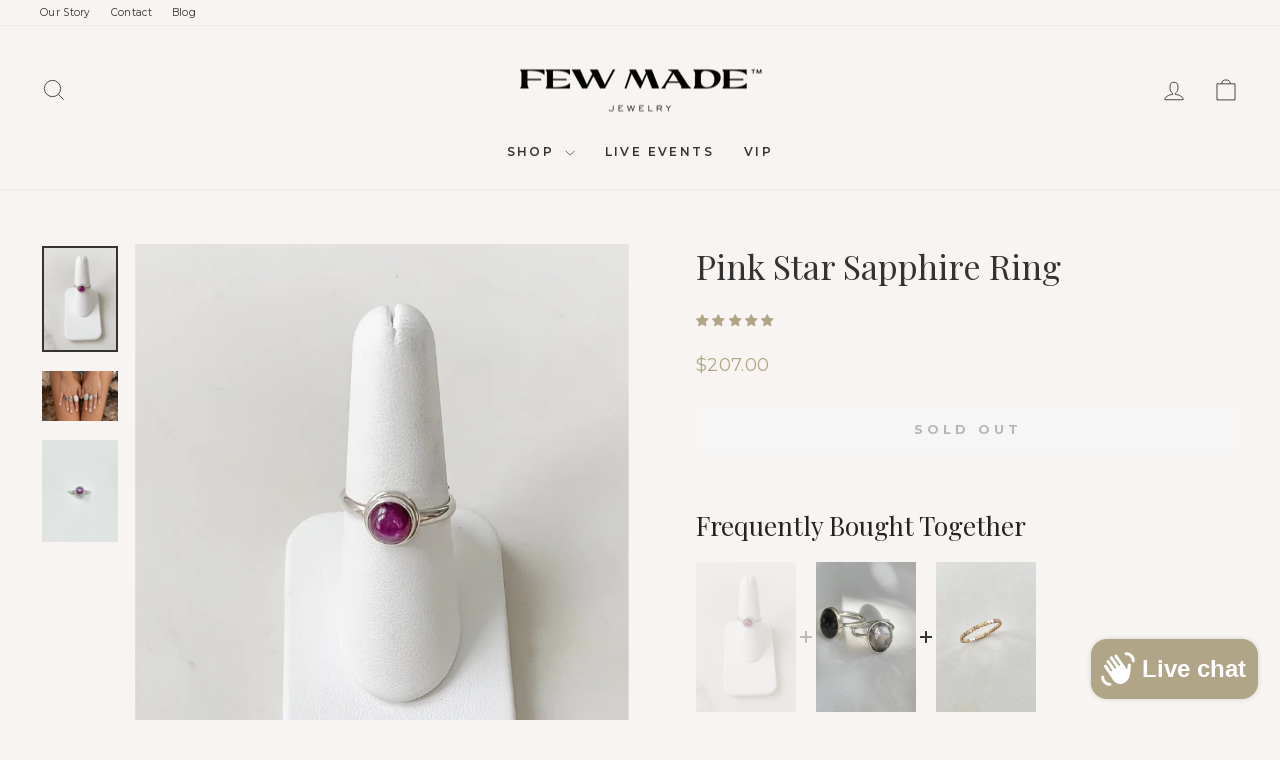

--- FILE ---
content_type: text/css;charset=UTF-8
request_url: https://cached.rebuyengine.com/api/v1/widgets/styles?id=236875&format=css&cache_key=1763096058
body_size: -441
content:
.powered-by-rebuy{display:none}#rebuy-widget-236875 img{width:150px!important;height:150px!important;object-fit:cover!important;border-radius:0px!important}#rebuy-widget-236875 .rebuy-bundle__images,#rebuy-widget-236875 .rebuy-bundle__images-container,#rebuy-widget-236875 .rebuy-bundle-images{justify-content:flex-start!important;text-align:left!important;margin-left:0!important;margin-right:auto!important}#rebuy-widget-236875{text-align:left}#rebuy-widget-236875 .rebuy-bundle__total-price{display:flex!important;align-items:baseline!important;gap:10px!important}#rebuy-widget-236875 .rebuy-bundle__total-price .rebuy-money{margin-left:0!important;margin-bottom:0!important}#rebuy-widget-236875{text-align:left!important}#rebuy-widget-236875 .rebuy-bundle__total-price,#rebuy-widget-236875 .rebuy-addon__subtotal{display:flex!important;align-items:baseline!important;gap:15px!important}#rebuy-widget-236875 .rebuy-bundle__total-price .rebuy-money,#rebuy-widget-236875 .rebuy-addon__subtotal-value .rebuy-money{margin:0!important}#rebuy-widget-236875 .rebuy-checkbox:checked{color:#c5b99c!important;background:#ffffff!important;border-color:#ffffff!important}.rebuy-checkbox{appearance:none!important;-webkit-appearance:none!important;padding:0 0 0 15px!important;margin-right:10px!important}.rebuy-checkbox:checked:before{appearance:none!important;-webkit-appearance:none!important;display:inherit!important}#rebuy-widget-236875 .rebuy-product-label{display:flex!important;align-items:baseline!important;gap:10px!important}

--- FILE ---
content_type: text/css;charset=UTF-8
request_url: https://cached.rebuyengine.com/api/v1/widgets/styles?id=236873&format=css&cache_key=1763096058
body_size: -649
content:
.powered-by-rebuy{display:none}#rebuy-widget-236873 img{width:200px!important;height:200px!important;object-fit:cover!important;border-radius:0px!important}#rebuy-widget-236873 .rebuy-button{width:200px!important;margin:0 auto!important}#rebuy-widget-236873 .rebuy-product{margin-right:0px!important;margin-left:0px!important}#rebuy-widget-236873 .rebuy-carousel__arrow{color:#c5b99c!important;background:transparent!important;border:none!important}#rebuy-widget-236873 .rebuy-carousel__indicator{background:#c5b99c!important}

--- FILE ---
content_type: text/javascript; charset=utf-8
request_url: https://www.fewmadejewelry.com/en-ca/products/beaded-ring.js
body_size: 1069
content:
{"id":6565416009801,"title":"Beaded Ring","handle":"beaded-ring","description":"\u003cdiv\u003eBeaded Ring in 14kt gold filled.  Wear alone as an elegant ring or easy to wear stacked with  another ring.\u003c\/div\u003e\n\u003cdiv\u003e\u003c\/div\u003e\n\u003cdiv\u003eShown with additional pieces for styling inspiration but not included.\u003c\/div\u003e\n\u003cdiv\u003e\u003cbr\u003e\u003c\/div\u003e\n\u003cdiv\u003eIf you have any questions regarding your size we are available to help.  \u003c\/div\u003e\n\u003cul\u003e\n\u003cli\u003eAvailable in most sizes.  Additional sizes available please message\u003c\/li\u003e\n\u003cli\u003eThe ring is 1.9mm in diameter\u003c\/li\u003e\n\u003c\/ul\u003e","published_at":"2024-02-13T11:14:22-05:00","created_at":"2021-04-13T12:52:02-04:00","vendor":"Few Made Jewelry","type":"Rings","tags":["all sizes","artisan","custom","customize","elegant","gold filled","handcrafted","rings","size 6.5","size 7","Wholesale"],"price":6500,"price_min":6500,"price_max":6500,"available":true,"price_varies":false,"compare_at_price":null,"compare_at_price_min":0,"compare_at_price_max":0,"compare_at_price_varies":false,"variants":[{"id":39296626950217,"title":"6","option1":"6","option2":null,"option3":null,"sku":"","requires_shipping":true,"taxable":true,"featured_image":null,"available":true,"name":"Beaded Ring - 6","public_title":"6","options":["6"],"price":6500,"weight":28,"compare_at_price":null,"inventory_quantity":1,"inventory_management":"shopify","inventory_policy":"deny","barcode":"","requires_selling_plan":false,"selling_plan_allocations":[]},{"id":39296627048521,"title":"7","option1":"7","option2":null,"option3":null,"sku":"","requires_shipping":true,"taxable":true,"featured_image":null,"available":true,"name":"Beaded Ring - 7","public_title":"7","options":["7"],"price":6500,"weight":28,"compare_at_price":null,"inventory_quantity":1,"inventory_management":"shopify","inventory_policy":"deny","barcode":"","requires_selling_plan":false,"selling_plan_allocations":[]},{"id":39296627146825,"title":"8","option1":"8","option2":null,"option3":null,"sku":"","requires_shipping":true,"taxable":true,"featured_image":null,"available":true,"name":"Beaded Ring - 8","public_title":"8","options":["8"],"price":6500,"weight":28,"compare_at_price":null,"inventory_quantity":1,"inventory_management":"shopify","inventory_policy":"deny","barcode":"","requires_selling_plan":false,"selling_plan_allocations":[]},{"id":39296627212361,"title":"9","option1":"9","option2":null,"option3":null,"sku":"","requires_shipping":true,"taxable":true,"featured_image":null,"available":false,"name":"Beaded Ring - 9","public_title":"9","options":["9"],"price":6500,"weight":28,"compare_at_price":null,"inventory_quantity":0,"inventory_management":"shopify","inventory_policy":"deny","barcode":"","requires_selling_plan":false,"selling_plan_allocations":[]}],"images":["\/\/cdn.shopify.com\/s\/files\/1\/0448\/3321\/products\/IMG_3359.jpg?v=1679498344","\/\/cdn.shopify.com\/s\/files\/1\/0448\/3321\/products\/image_633ab86d-77c6-48b6-8a17-0b63ff9df50a.jpg?v=1679498344","\/\/cdn.shopify.com\/s\/files\/1\/0448\/3321\/products\/image_bfed6d24-090f-44f4-ae73-9660ad6ac5c6.jpg?v=1679498344","\/\/cdn.shopify.com\/s\/files\/1\/0448\/3321\/products\/image_7483c509-13a7-40fe-ab6b-6cf0d338e69c.jpg?v=1679498341"],"featured_image":"\/\/cdn.shopify.com\/s\/files\/1\/0448\/3321\/products\/IMG_3359.jpg?v=1679498344","options":[{"name":"Size","position":1,"values":["6","7","8","9"]}],"url":"\/en-ca\/products\/beaded-ring","media":[{"alt":null,"id":33461830877470,"position":1,"preview_image":{"aspect_ratio":0.75,"height":4032,"width":3024,"src":"https:\/\/cdn.shopify.com\/s\/files\/1\/0448\/3321\/products\/IMG_3359.jpg?v=1679498344"},"aspect_ratio":0.75,"height":4032,"media_type":"image","src":"https:\/\/cdn.shopify.com\/s\/files\/1\/0448\/3321\/products\/IMG_3359.jpg?v=1679498344","width":3024},{"alt":null,"id":20628166344777,"position":2,"preview_image":{"aspect_ratio":0.75,"height":3070,"width":2303,"src":"https:\/\/cdn.shopify.com\/s\/files\/1\/0448\/3321\/products\/image_633ab86d-77c6-48b6-8a17-0b63ff9df50a.jpg?v=1679498344"},"aspect_ratio":0.75,"height":3070,"media_type":"image","src":"https:\/\/cdn.shopify.com\/s\/files\/1\/0448\/3321\/products\/image_633ab86d-77c6-48b6-8a17-0b63ff9df50a.jpg?v=1679498344","width":2303},{"alt":null,"id":20628090323017,"position":3,"preview_image":{"aspect_ratio":0.768,"height":2669,"width":2049,"src":"https:\/\/cdn.shopify.com\/s\/files\/1\/0448\/3321\/products\/image_bfed6d24-090f-44f4-ae73-9660ad6ac5c6.jpg?v=1679498344"},"aspect_ratio":0.768,"height":2669,"media_type":"image","src":"https:\/\/cdn.shopify.com\/s\/files\/1\/0448\/3321\/products\/image_bfed6d24-090f-44f4-ae73-9660ad6ac5c6.jpg?v=1679498344","width":2049},{"alt":null,"id":20628166541385,"position":4,"preview_image":{"aspect_ratio":0.75,"height":3161,"width":2371,"src":"https:\/\/cdn.shopify.com\/s\/files\/1\/0448\/3321\/products\/image_7483c509-13a7-40fe-ab6b-6cf0d338e69c.jpg?v=1679498341"},"aspect_ratio":0.75,"height":3161,"media_type":"image","src":"https:\/\/cdn.shopify.com\/s\/files\/1\/0448\/3321\/products\/image_7483c509-13a7-40fe-ab6b-6cf0d338e69c.jpg?v=1679498341","width":2371}],"requires_selling_plan":false,"selling_plan_groups":[]}

--- FILE ---
content_type: text/javascript; charset=utf-8
request_url: https://www.fewmadejewelry.com/en-ca/products/beaded-ring.js
body_size: 1044
content:
{"id":6565416009801,"title":"Beaded Ring","handle":"beaded-ring","description":"\u003cdiv\u003eBeaded Ring in 14kt gold filled.  Wear alone as an elegant ring or easy to wear stacked with  another ring.\u003c\/div\u003e\n\u003cdiv\u003e\u003c\/div\u003e\n\u003cdiv\u003eShown with additional pieces for styling inspiration but not included.\u003c\/div\u003e\n\u003cdiv\u003e\u003cbr\u003e\u003c\/div\u003e\n\u003cdiv\u003eIf you have any questions regarding your size we are available to help.  \u003c\/div\u003e\n\u003cul\u003e\n\u003cli\u003eAvailable in most sizes.  Additional sizes available please message\u003c\/li\u003e\n\u003cli\u003eThe ring is 1.9mm in diameter\u003c\/li\u003e\n\u003c\/ul\u003e","published_at":"2024-02-13T11:14:22-05:00","created_at":"2021-04-13T12:52:02-04:00","vendor":"Few Made Jewelry","type":"Rings","tags":["all sizes","artisan","custom","customize","elegant","gold filled","handcrafted","rings","size 6.5","size 7","Wholesale"],"price":6500,"price_min":6500,"price_max":6500,"available":true,"price_varies":false,"compare_at_price":null,"compare_at_price_min":0,"compare_at_price_max":0,"compare_at_price_varies":false,"variants":[{"id":39296626950217,"title":"6","option1":"6","option2":null,"option3":null,"sku":"","requires_shipping":true,"taxable":true,"featured_image":null,"available":true,"name":"Beaded Ring - 6","public_title":"6","options":["6"],"price":6500,"weight":28,"compare_at_price":null,"inventory_quantity":1,"inventory_management":"shopify","inventory_policy":"deny","barcode":"","requires_selling_plan":false,"selling_plan_allocations":[]},{"id":39296627048521,"title":"7","option1":"7","option2":null,"option3":null,"sku":"","requires_shipping":true,"taxable":true,"featured_image":null,"available":true,"name":"Beaded Ring - 7","public_title":"7","options":["7"],"price":6500,"weight":28,"compare_at_price":null,"inventory_quantity":1,"inventory_management":"shopify","inventory_policy":"deny","barcode":"","requires_selling_plan":false,"selling_plan_allocations":[]},{"id":39296627146825,"title":"8","option1":"8","option2":null,"option3":null,"sku":"","requires_shipping":true,"taxable":true,"featured_image":null,"available":true,"name":"Beaded Ring - 8","public_title":"8","options":["8"],"price":6500,"weight":28,"compare_at_price":null,"inventory_quantity":1,"inventory_management":"shopify","inventory_policy":"deny","barcode":"","requires_selling_plan":false,"selling_plan_allocations":[]},{"id":39296627212361,"title":"9","option1":"9","option2":null,"option3":null,"sku":"","requires_shipping":true,"taxable":true,"featured_image":null,"available":false,"name":"Beaded Ring - 9","public_title":"9","options":["9"],"price":6500,"weight":28,"compare_at_price":null,"inventory_quantity":0,"inventory_management":"shopify","inventory_policy":"deny","barcode":"","requires_selling_plan":false,"selling_plan_allocations":[]}],"images":["\/\/cdn.shopify.com\/s\/files\/1\/0448\/3321\/products\/IMG_3359.jpg?v=1679498344","\/\/cdn.shopify.com\/s\/files\/1\/0448\/3321\/products\/image_633ab86d-77c6-48b6-8a17-0b63ff9df50a.jpg?v=1679498344","\/\/cdn.shopify.com\/s\/files\/1\/0448\/3321\/products\/image_bfed6d24-090f-44f4-ae73-9660ad6ac5c6.jpg?v=1679498344","\/\/cdn.shopify.com\/s\/files\/1\/0448\/3321\/products\/image_7483c509-13a7-40fe-ab6b-6cf0d338e69c.jpg?v=1679498341"],"featured_image":"\/\/cdn.shopify.com\/s\/files\/1\/0448\/3321\/products\/IMG_3359.jpg?v=1679498344","options":[{"name":"Size","position":1,"values":["6","7","8","9"]}],"url":"\/en-ca\/products\/beaded-ring","media":[{"alt":null,"id":33461830877470,"position":1,"preview_image":{"aspect_ratio":0.75,"height":4032,"width":3024,"src":"https:\/\/cdn.shopify.com\/s\/files\/1\/0448\/3321\/products\/IMG_3359.jpg?v=1679498344"},"aspect_ratio":0.75,"height":4032,"media_type":"image","src":"https:\/\/cdn.shopify.com\/s\/files\/1\/0448\/3321\/products\/IMG_3359.jpg?v=1679498344","width":3024},{"alt":null,"id":20628166344777,"position":2,"preview_image":{"aspect_ratio":0.75,"height":3070,"width":2303,"src":"https:\/\/cdn.shopify.com\/s\/files\/1\/0448\/3321\/products\/image_633ab86d-77c6-48b6-8a17-0b63ff9df50a.jpg?v=1679498344"},"aspect_ratio":0.75,"height":3070,"media_type":"image","src":"https:\/\/cdn.shopify.com\/s\/files\/1\/0448\/3321\/products\/image_633ab86d-77c6-48b6-8a17-0b63ff9df50a.jpg?v=1679498344","width":2303},{"alt":null,"id":20628090323017,"position":3,"preview_image":{"aspect_ratio":0.768,"height":2669,"width":2049,"src":"https:\/\/cdn.shopify.com\/s\/files\/1\/0448\/3321\/products\/image_bfed6d24-090f-44f4-ae73-9660ad6ac5c6.jpg?v=1679498344"},"aspect_ratio":0.768,"height":2669,"media_type":"image","src":"https:\/\/cdn.shopify.com\/s\/files\/1\/0448\/3321\/products\/image_bfed6d24-090f-44f4-ae73-9660ad6ac5c6.jpg?v=1679498344","width":2049},{"alt":null,"id":20628166541385,"position":4,"preview_image":{"aspect_ratio":0.75,"height":3161,"width":2371,"src":"https:\/\/cdn.shopify.com\/s\/files\/1\/0448\/3321\/products\/image_7483c509-13a7-40fe-ab6b-6cf0d338e69c.jpg?v=1679498341"},"aspect_ratio":0.75,"height":3161,"media_type":"image","src":"https:\/\/cdn.shopify.com\/s\/files\/1\/0448\/3321\/products\/image_7483c509-13a7-40fe-ab6b-6cf0d338e69c.jpg?v=1679498341","width":2371}],"requires_selling_plan":false,"selling_plan_groups":[]}

--- FILE ---
content_type: text/javascript; charset=utf-8
request_url: https://www.fewmadejewelry.com/en-ca/products/grey-sapphire-rosecut-ring-1.js
body_size: 560
content:
{"id":8890175783198,"title":"Grey Sapphire Rosecut Ring","handle":"grey-sapphire-rosecut-ring-1","description":"\u003cp\u003eGrey\/Silver Natural flash sapphire ring in sterling silver.  A simple setting beautifully highlights the freeform rose cut stone\u003c\/p\u003e\n\u003cul\u003e\n\u003cli\u003eAvailable in 6 and 7.  Additional sizes available please message\u003c\/li\u003e\n\u003cli\u003eThe stone is 1\/2 wide and 3\/4\" tall not including the bezel\u003c\/li\u003e\n\u003cli\u003eThis listing is for the finished rings shown in the pictures\u003c\/li\u003e\n\u003c\/ul\u003e","published_at":"2025-07-10T11:14:29-04:00","created_at":"2023-11-09T13:09:23-05:00","vendor":"Few Made Jewelry","type":"Rings","tags":["artisan","customize","freeform stone","grey","handcrafted","rare","rings","rosecut","sapphire","silver","sterling silver","Wholesale"],"price":17800,"price_min":17800,"price_max":17800,"available":true,"price_varies":false,"compare_at_price":null,"compare_at_price_min":0,"compare_at_price_max":0,"compare_at_price_varies":false,"variants":[{"id":49938008867102,"title":"6","option1":"6","option2":null,"option3":null,"sku":null,"requires_shipping":true,"taxable":true,"featured_image":{"id":43926633120030,"product_id":8890175783198,"position":4,"created_at":"2023-11-09T17:10:55-05:00","updated_at":"2025-10-28T12:31:08-04:00","alt":null,"width":2584,"height":2755,"src":"https:\/\/cdn.shopify.com\/s\/files\/1\/0448\/3321\/files\/IMG_8735.jpg?v=1761669068","variant_ids":[49938008867102,49938008899870,50125581713694,50125581746462]},"available":true,"name":"Grey Sapphire Rosecut Ring - 6","public_title":"6","options":["6"],"price":17800,"weight":28,"compare_at_price":null,"inventory_quantity":1,"inventory_management":"shopify","inventory_policy":"deny","barcode":"","featured_media":{"alt":null,"id":36337954881822,"position":4,"preview_image":{"aspect_ratio":0.938,"height":2755,"width":2584,"src":"https:\/\/cdn.shopify.com\/s\/files\/1\/0448\/3321\/files\/IMG_8735.jpg?v=1761669068"}},"requires_selling_plan":false,"selling_plan_allocations":[]},{"id":49938008899870,"title":"7","option1":"7","option2":null,"option3":null,"sku":null,"requires_shipping":true,"taxable":true,"featured_image":{"id":43926633120030,"product_id":8890175783198,"position":4,"created_at":"2023-11-09T17:10:55-05:00","updated_at":"2025-10-28T12:31:08-04:00","alt":null,"width":2584,"height":2755,"src":"https:\/\/cdn.shopify.com\/s\/files\/1\/0448\/3321\/files\/IMG_8735.jpg?v=1761669068","variant_ids":[49938008867102,49938008899870,50125581713694,50125581746462]},"available":true,"name":"Grey Sapphire Rosecut Ring - 7","public_title":"7","options":["7"],"price":17800,"weight":28,"compare_at_price":null,"inventory_quantity":1,"inventory_management":"shopify","inventory_policy":"deny","barcode":"","featured_media":{"alt":null,"id":36337954881822,"position":4,"preview_image":{"aspect_ratio":0.938,"height":2755,"width":2584,"src":"https:\/\/cdn.shopify.com\/s\/files\/1\/0448\/3321\/files\/IMG_8735.jpg?v=1761669068"}},"requires_selling_plan":false,"selling_plan_allocations":[]},{"id":50125581713694,"title":"8","option1":"8","option2":null,"option3":null,"sku":null,"requires_shipping":true,"taxable":true,"featured_image":{"id":43926633120030,"product_id":8890175783198,"position":4,"created_at":"2023-11-09T17:10:55-05:00","updated_at":"2025-10-28T12:31:08-04:00","alt":null,"width":2584,"height":2755,"src":"https:\/\/cdn.shopify.com\/s\/files\/1\/0448\/3321\/files\/IMG_8735.jpg?v=1761669068","variant_ids":[49938008867102,49938008899870,50125581713694,50125581746462]},"available":true,"name":"Grey Sapphire Rosecut Ring - 8","public_title":"8","options":["8"],"price":17800,"weight":28,"compare_at_price":null,"inventory_quantity":1,"inventory_management":"shopify","inventory_policy":"deny","barcode":"","featured_media":{"alt":null,"id":36337954881822,"position":4,"preview_image":{"aspect_ratio":0.938,"height":2755,"width":2584,"src":"https:\/\/cdn.shopify.com\/s\/files\/1\/0448\/3321\/files\/IMG_8735.jpg?v=1761669068"}},"requires_selling_plan":false,"selling_plan_allocations":[]},{"id":50125581746462,"title":"9","option1":"9","option2":null,"option3":null,"sku":null,"requires_shipping":true,"taxable":true,"featured_image":{"id":43926633120030,"product_id":8890175783198,"position":4,"created_at":"2023-11-09T17:10:55-05:00","updated_at":"2025-10-28T12:31:08-04:00","alt":null,"width":2584,"height":2755,"src":"https:\/\/cdn.shopify.com\/s\/files\/1\/0448\/3321\/files\/IMG_8735.jpg?v=1761669068","variant_ids":[49938008867102,49938008899870,50125581713694,50125581746462]},"available":true,"name":"Grey Sapphire Rosecut Ring - 9","public_title":"9","options":["9"],"price":17800,"weight":28,"compare_at_price":null,"inventory_quantity":1,"inventory_management":"shopify","inventory_policy":"deny","barcode":"","featured_media":{"alt":null,"id":36337954881822,"position":4,"preview_image":{"aspect_ratio":0.938,"height":2755,"width":2584,"src":"https:\/\/cdn.shopify.com\/s\/files\/1\/0448\/3321\/files\/IMG_8735.jpg?v=1761669068"}},"requires_selling_plan":false,"selling_plan_allocations":[]}],"images":["\/\/cdn.shopify.com\/s\/files\/1\/0448\/3321\/files\/Grey_Sapphire_Rosecut_Ring_4.jpg?v=1761669068","\/\/cdn.shopify.com\/s\/files\/1\/0448\/3321\/files\/Grey_Sapphire_Rosecut_Ring_5.jpg?v=1761669068","\/\/cdn.shopify.com\/s\/files\/1\/0448\/3321\/files\/Grey_Sapphire_Rosecut_Ring_6.jpg?v=1761669068","\/\/cdn.shopify.com\/s\/files\/1\/0448\/3321\/files\/IMG_8735.jpg?v=1761669068"],"featured_image":"\/\/cdn.shopify.com\/s\/files\/1\/0448\/3321\/files\/Grey_Sapphire_Rosecut_Ring_4.jpg?v=1761669068","options":[{"name":"Ring size","position":1,"values":["6","7","8","9"]}],"url":"\/en-ca\/products\/grey-sapphire-rosecut-ring-1","media":[{"alt":null,"id":53627792163102,"position":1,"preview_image":{"aspect_ratio":0.8,"height":1600,"width":1280,"src":"https:\/\/cdn.shopify.com\/s\/files\/1\/0448\/3321\/files\/Grey_Sapphire_Rosecut_Ring_4.jpg?v=1761669068"},"aspect_ratio":0.8,"height":1600,"media_type":"image","src":"https:\/\/cdn.shopify.com\/s\/files\/1\/0448\/3321\/files\/Grey_Sapphire_Rosecut_Ring_4.jpg?v=1761669068","width":1280},{"alt":null,"id":53627792097566,"position":2,"preview_image":{"aspect_ratio":0.8,"height":1600,"width":1280,"src":"https:\/\/cdn.shopify.com\/s\/files\/1\/0448\/3321\/files\/Grey_Sapphire_Rosecut_Ring_5.jpg?v=1761669068"},"aspect_ratio":0.8,"height":1600,"media_type":"image","src":"https:\/\/cdn.shopify.com\/s\/files\/1\/0448\/3321\/files\/Grey_Sapphire_Rosecut_Ring_5.jpg?v=1761669068","width":1280},{"alt":null,"id":53627792130334,"position":3,"preview_image":{"aspect_ratio":0.8,"height":1600,"width":1280,"src":"https:\/\/cdn.shopify.com\/s\/files\/1\/0448\/3321\/files\/Grey_Sapphire_Rosecut_Ring_6.jpg?v=1761669068"},"aspect_ratio":0.8,"height":1600,"media_type":"image","src":"https:\/\/cdn.shopify.com\/s\/files\/1\/0448\/3321\/files\/Grey_Sapphire_Rosecut_Ring_6.jpg?v=1761669068","width":1280},{"alt":null,"id":36337954881822,"position":4,"preview_image":{"aspect_ratio":0.938,"height":2755,"width":2584,"src":"https:\/\/cdn.shopify.com\/s\/files\/1\/0448\/3321\/files\/IMG_8735.jpg?v=1761669068"},"aspect_ratio":0.938,"height":2755,"media_type":"image","src":"https:\/\/cdn.shopify.com\/s\/files\/1\/0448\/3321\/files\/IMG_8735.jpg?v=1761669068","width":2584}],"requires_selling_plan":false,"selling_plan_groups":[]}

--- FILE ---
content_type: text/javascript; charset=utf-8
request_url: https://www.fewmadejewelry.com/en-ca/products/pink-star-sapphire-ring-1.js
body_size: 548
content:
{"id":4583726284873,"title":"Pink Star Sapphire Ring","handle":"pink-star-sapphire-ring-1","description":"\u003cdiv\u003ePink Star Sapphire Ring in a beautiful simple setting to let the star shine.  Sterling silver setting.  This ring is also great for stacking with other rings.\u003c\/div\u003e\n\u003cdiv\u003e\u003c\/div\u003e\n\u003cdiv\u003eIf you have any questions regarding your size we are available to help.  \u003c\/div\u003e\n\u003cul\u003e\n\u003cli\u003eAvailable in 7 and size 6.5.  Additional sizes available please message\u003c\/li\u003e\n\u003cli\u003eThe stone is 10mm\u003c\/li\u003e\n\u003cli\u003eThis listing is for the finished ring shown in the picture\u003c\/li\u003e\n\u003c\/ul\u003e","published_at":"2020-12-07T16:31:06-05:00","created_at":"2020-11-12T14:04:49-05:00","vendor":"Few Made Jewelry","type":"Rings","tags":["artisan","custom","customize","double shank","elegant","freeform stone","handcrafted","pink","pink star","rare","rings","rosecut","sapphire","size 6.5","size 7","sterling silver","Wholesale"],"price":20700,"price_min":20700,"price_max":20700,"available":false,"price_varies":false,"compare_at_price":null,"compare_at_price_min":0,"compare_at_price_max":0,"compare_at_price_varies":false,"variants":[{"id":31862761095241,"title":"Default Title","option1":"Default Title","option2":null,"option3":null,"sku":"","requires_shipping":true,"taxable":true,"featured_image":null,"available":false,"name":"Pink Star Sapphire Ring","public_title":null,"options":["Default Title"],"price":20700,"weight":28,"compare_at_price":null,"inventory_quantity":0,"inventory_management":"shopify","inventory_policy":"deny","barcode":"","requires_selling_plan":false,"selling_plan_allocations":[]}],"images":["\/\/cdn.shopify.com\/s\/files\/1\/0448\/3321\/products\/image_5beb2d5e-b09a-4355-a538-c41da196b986.jpg?v=1628009273","\/\/cdn.shopify.com\/s\/files\/1\/0448\/3321\/products\/image_d4712f8b-521e-46cf-86c2-a21505fae5fe.jpg?v=1648834598","\/\/cdn.shopify.com\/s\/files\/1\/0448\/3321\/products\/IMG_1439.jpg?v=1648834575"],"featured_image":"\/\/cdn.shopify.com\/s\/files\/1\/0448\/3321\/products\/image_5beb2d5e-b09a-4355-a538-c41da196b986.jpg?v=1628009273","options":[{"name":"Title","position":1,"values":["Default Title"]}],"url":"\/en-ca\/products\/pink-star-sapphire-ring-1","media":[{"alt":null,"id":20629255585865,"position":1,"preview_image":{"aspect_ratio":0.72,"height":2049,"width":1475,"src":"https:\/\/cdn.shopify.com\/s\/files\/1\/0448\/3321\/products\/image_5beb2d5e-b09a-4355-a538-c41da196b986.jpg?v=1628009273"},"aspect_ratio":0.72,"height":2049,"media_type":"image","src":"https:\/\/cdn.shopify.com\/s\/files\/1\/0448\/3321\/products\/image_5beb2d5e-b09a-4355-a538-c41da196b986.jpg?v=1628009273","width":1475},{"alt":null,"id":21250751660105,"position":2,"preview_image":{"aspect_ratio":1.498,"height":2670,"width":4000,"src":"https:\/\/cdn.shopify.com\/s\/files\/1\/0448\/3321\/products\/image_d4712f8b-521e-46cf-86c2-a21505fae5fe.jpg?v=1648834598"},"aspect_ratio":1.498,"height":2670,"media_type":"image","src":"https:\/\/cdn.shopify.com\/s\/files\/1\/0448\/3321\/products\/image_d4712f8b-521e-46cf-86c2-a21505fae5fe.jpg?v=1648834598","width":4000},{"alt":null,"id":6903945101385,"position":3,"preview_image":{"aspect_ratio":0.75,"height":3115,"width":2336,"src":"https:\/\/cdn.shopify.com\/s\/files\/1\/0448\/3321\/products\/IMG_1439.jpg?v=1648834575"},"aspect_ratio":0.75,"height":3115,"media_type":"image","src":"https:\/\/cdn.shopify.com\/s\/files\/1\/0448\/3321\/products\/IMG_1439.jpg?v=1648834575","width":2336}],"requires_selling_plan":false,"selling_plan_groups":[]}

--- FILE ---
content_type: text/javascript; charset=utf-8
request_url: https://www.fewmadejewelry.com/en-ca/cart/update.js
body_size: 19
content:
{"token":"hWN5Hqxz3XO0wSI4vXgurK1S?key=ddcf1b1a6573ce36e5605fa54fba7748","note":"","attributes":{"_barId":"a6da8a61-888f-4309-8ab7-129fc24bdbd1","_source":"Rebuy","_attribution":"Smart Cart 2.0"},"original_total_price":0,"total_price":0,"total_discount":0,"total_weight":0.0,"item_count":0,"items":[],"requires_shipping":false,"currency":"CAD","items_subtotal_price":0,"cart_level_discount_applications":[],"discount_codes":[],"items_changelog":{"added":[]}}

--- FILE ---
content_type: text/javascript; charset=utf-8
request_url: https://www.fewmadejewelry.com/en-ca/products/kingman-mohave-turquoise-ring.js
body_size: 198
content:
{"id":9748101267742,"title":"Kingman Mohave Turquoise Ring","handle":"kingman-mohave-turquoise-ring","description":"\u003cdiv\u003eKingman Mohave Turquoise Ring. A round stone in a classic sterling silver setting.  Size 8.\u003c\/div\u003e\n\u003cdiv\u003e\u003c\/div\u003e\n\u003cdiv\u003eOne of a kind.  You will receive the ring in the picture.\u003c\/div\u003e\n\u003cdiv\u003e\u003c\/div\u003e\n\u003cdiv\u003eIf you have any questions regarding your size we are available to help.  \u003c\/div\u003e\n\u003cul\u003e\n\u003cli\u003eAdditional sizes upon request.\u003c\/li\u003e\n\u003cli\u003eThe stone is approximately 3\/4”\u003c\/li\u003e\n\u003cli\u003eDoes not include sizing\u003c\/li\u003e\n\u003c\/ul\u003e\n\u003cp\u003e\u003cspan\u003e \u003c\/span\u003e\u003c\/p\u003e","published_at":"2025-04-17T14:06:46-04:00","created_at":"2025-04-17T14:06:46-04:00","vendor":"Few Made Jewelry","type":"Rings","tags":["artisan","Blue","custom","handcrafted","oval","rings","silver and gold","stackable","sterling silver","turquoise","turquoise ring","Wholesale"],"price":17100,"price_min":17100,"price_max":17100,"available":true,"price_varies":false,"compare_at_price":null,"compare_at_price_min":0,"compare_at_price_max":0,"compare_at_price_varies":false,"variants":[{"id":49741748011294,"title":"Default Title","option1":"Default Title","option2":null,"option3":null,"sku":null,"requires_shipping":true,"taxable":true,"featured_image":null,"available":true,"name":"Kingman Mohave Turquoise Ring","public_title":null,"options":["Default Title"],"price":17100,"weight":28,"compare_at_price":null,"inventory_quantity":1,"inventory_management":"shopify","inventory_policy":"deny","barcode":null,"requires_selling_plan":false,"selling_plan_allocations":[]}],"images":["\/\/cdn.shopify.com\/s\/files\/1\/0448\/3321\/files\/B8DB2D3C-7CD7-475E-8012-6FE245FE7EF8.jpg?v=1744913341"],"featured_image":"\/\/cdn.shopify.com\/s\/files\/1\/0448\/3321\/files\/B8DB2D3C-7CD7-475E-8012-6FE245FE7EF8.jpg?v=1744913341","options":[{"name":"Title","position":1,"values":["Default Title"]}],"url":"\/en-ca\/products\/kingman-mohave-turquoise-ring","media":[{"alt":null,"id":52566476325150,"position":1,"preview_image":{"aspect_ratio":1.333,"height":3024,"width":4032,"src":"https:\/\/cdn.shopify.com\/s\/files\/1\/0448\/3321\/files\/B8DB2D3C-7CD7-475E-8012-6FE245FE7EF8.jpg?v=1744913341"},"aspect_ratio":1.333,"height":3024,"media_type":"image","src":"https:\/\/cdn.shopify.com\/s\/files\/1\/0448\/3321\/files\/B8DB2D3C-7CD7-475E-8012-6FE245FE7EF8.jpg?v=1744913341","width":4032}],"requires_selling_plan":false,"selling_plan_groups":[]}

--- FILE ---
content_type: text/javascript; charset=utf-8
request_url: https://www.fewmadejewelry.com/products/pink-star-sapphire-ring-1.js
body_size: 1079
content:
{"id":4583726284873,"title":"Pink Star Sapphire Ring","handle":"pink-star-sapphire-ring-1","description":"\u003cdiv\u003ePink Star Sapphire Ring in a beautiful simple setting to let the star shine.  Sterling silver setting.  This ring is also great for stacking with other rings.\u003c\/div\u003e\n\u003cdiv\u003e\u003c\/div\u003e\n\u003cdiv\u003eIf you have any questions regarding your size we are available to help.  \u003c\/div\u003e\n\u003cul\u003e\n\u003cli\u003eAvailable in 7 and size 6.5.  Additional sizes available please message\u003c\/li\u003e\n\u003cli\u003eThe stone is 10mm\u003c\/li\u003e\n\u003cli\u003eThis listing is for the finished ring shown in the picture\u003c\/li\u003e\n\u003c\/ul\u003e","published_at":"2020-12-07T16:31:06-05:00","created_at":"2020-11-12T14:04:49-05:00","vendor":"Few Made Jewelry","type":"Rings","tags":["artisan","custom","customize","double shank","elegant","freeform stone","handcrafted","pink","pink star","rare","rings","rosecut","sapphire","size 6.5","size 7","sterling silver","Wholesale"],"price":14500,"price_min":14500,"price_max":14500,"available":false,"price_varies":false,"compare_at_price":null,"compare_at_price_min":0,"compare_at_price_max":0,"compare_at_price_varies":false,"variants":[{"id":31862761095241,"title":"Default Title","option1":"Default Title","option2":null,"option3":null,"sku":"","requires_shipping":true,"taxable":true,"featured_image":null,"available":false,"name":"Pink Star Sapphire Ring","public_title":null,"options":["Default Title"],"price":14500,"weight":28,"compare_at_price":null,"inventory_quantity":0,"inventory_management":"shopify","inventory_policy":"deny","barcode":"","requires_selling_plan":false,"selling_plan_allocations":[]}],"images":["\/\/cdn.shopify.com\/s\/files\/1\/0448\/3321\/products\/image_5beb2d5e-b09a-4355-a538-c41da196b986.jpg?v=1628009273","\/\/cdn.shopify.com\/s\/files\/1\/0448\/3321\/products\/image_d4712f8b-521e-46cf-86c2-a21505fae5fe.jpg?v=1648834598","\/\/cdn.shopify.com\/s\/files\/1\/0448\/3321\/products\/IMG_1439.jpg?v=1648834575"],"featured_image":"\/\/cdn.shopify.com\/s\/files\/1\/0448\/3321\/products\/image_5beb2d5e-b09a-4355-a538-c41da196b986.jpg?v=1628009273","options":[{"name":"Title","position":1,"values":["Default Title"]}],"url":"\/products\/pink-star-sapphire-ring-1","media":[{"alt":null,"id":20629255585865,"position":1,"preview_image":{"aspect_ratio":0.72,"height":2049,"width":1475,"src":"https:\/\/cdn.shopify.com\/s\/files\/1\/0448\/3321\/products\/image_5beb2d5e-b09a-4355-a538-c41da196b986.jpg?v=1628009273"},"aspect_ratio":0.72,"height":2049,"media_type":"image","src":"https:\/\/cdn.shopify.com\/s\/files\/1\/0448\/3321\/products\/image_5beb2d5e-b09a-4355-a538-c41da196b986.jpg?v=1628009273","width":1475},{"alt":null,"id":21250751660105,"position":2,"preview_image":{"aspect_ratio":1.498,"height":2670,"width":4000,"src":"https:\/\/cdn.shopify.com\/s\/files\/1\/0448\/3321\/products\/image_d4712f8b-521e-46cf-86c2-a21505fae5fe.jpg?v=1648834598"},"aspect_ratio":1.498,"height":2670,"media_type":"image","src":"https:\/\/cdn.shopify.com\/s\/files\/1\/0448\/3321\/products\/image_d4712f8b-521e-46cf-86c2-a21505fae5fe.jpg?v=1648834598","width":4000},{"alt":null,"id":6903945101385,"position":3,"preview_image":{"aspect_ratio":0.75,"height":3115,"width":2336,"src":"https:\/\/cdn.shopify.com\/s\/files\/1\/0448\/3321\/products\/IMG_1439.jpg?v=1648834575"},"aspect_ratio":0.75,"height":3115,"media_type":"image","src":"https:\/\/cdn.shopify.com\/s\/files\/1\/0448\/3321\/products\/IMG_1439.jpg?v=1648834575","width":2336}],"requires_selling_plan":false,"selling_plan_groups":[]}

--- FILE ---
content_type: text/javascript; charset=utf-8
request_url: https://www.fewmadejewelry.com/en-ca/products/kingman-turquoise-ring.js
body_size: 205
content:
{"id":9748098908446,"title":"Kingman Mohave Turquoise Ring","handle":"kingman-turquoise-ring","description":"\u003cdiv\u003eKingman Mohave Turquoise Ring. A round stone in a classic sterling silver setting.  Size 7.\u003c\/div\u003e\n\u003cdiv\u003e\u003c\/div\u003e\n\u003cdiv\u003eOne of a kind.  You will receive the ring in the picture.\u003c\/div\u003e\n\u003cdiv\u003e\u003c\/div\u003e\n\u003cdiv\u003eIf you have any questions regarding your size we are available to help.  \u003c\/div\u003e\n\u003cul\u003e\n\u003cli\u003eAdditional sizes upon request.\u003c\/li\u003e\n\u003cli\u003eThe stone is approximately 3\/4”\u003c\/li\u003e\n\u003cli\u003eDoes not include sizing\u003c\/li\u003e\n\u003c\/ul\u003e\n\u003cp\u003e\u003cspan\u003e \u003c\/span\u003e\u003c\/p\u003e","published_at":"2025-04-17T14:06:33-04:00","created_at":"2025-04-17T14:02:00-04:00","vendor":"Few Made Jewelry","type":"Rings","tags":["artisan","Blue","custom","handcrafted","oval","rings","silver and gold","stackable","sterling silver","turquoise","turquoise ring","Wholesale"],"price":17100,"price_min":17100,"price_max":17100,"available":true,"price_varies":false,"compare_at_price":null,"compare_at_price_min":0,"compare_at_price_max":0,"compare_at_price_varies":false,"variants":[{"id":49741737591070,"title":"Default Title","option1":"Default Title","option2":null,"option3":null,"sku":null,"requires_shipping":true,"taxable":true,"featured_image":null,"available":true,"name":"Kingman Mohave Turquoise Ring","public_title":null,"options":["Default Title"],"price":17100,"weight":28,"compare_at_price":null,"inventory_quantity":1,"inventory_management":"shopify","inventory_policy":"deny","barcode":null,"requires_selling_plan":false,"selling_plan_allocations":[]}],"images":["\/\/cdn.shopify.com\/s\/files\/1\/0448\/3321\/files\/A707C57A-ACFF-413E-A9B5-EA38509B6E94.jpg?v=1744912949"],"featured_image":"\/\/cdn.shopify.com\/s\/files\/1\/0448\/3321\/files\/A707C57A-ACFF-413E-A9B5-EA38509B6E94.jpg?v=1744912949","options":[{"name":"Title","position":1,"values":["Default Title"]}],"url":"\/en-ca\/products\/kingman-turquoise-ring","media":[{"alt":null,"id":52566449127710,"position":1,"preview_image":{"aspect_ratio":1.333,"height":3024,"width":4032,"src":"https:\/\/cdn.shopify.com\/s\/files\/1\/0448\/3321\/files\/A707C57A-ACFF-413E-A9B5-EA38509B6E94.jpg?v=1744912949"},"aspect_ratio":1.333,"height":3024,"media_type":"image","src":"https:\/\/cdn.shopify.com\/s\/files\/1\/0448\/3321\/files\/A707C57A-ACFF-413E-A9B5-EA38509B6E94.jpg?v=1744912949","width":4032}],"requires_selling_plan":false,"selling_plan_groups":[]}

--- FILE ---
content_type: text/javascript; charset=utf-8
request_url: https://www.fewmadejewelry.com/en-ca/products/grey-sapphire-rosecut-ring-1.js
body_size: 1054
content:
{"id":8890175783198,"title":"Grey Sapphire Rosecut Ring","handle":"grey-sapphire-rosecut-ring-1","description":"\u003cp\u003eGrey\/Silver Natural flash sapphire ring in sterling silver.  A simple setting beautifully highlights the freeform rose cut stone\u003c\/p\u003e\n\u003cul\u003e\n\u003cli\u003eAvailable in 6 and 7.  Additional sizes available please message\u003c\/li\u003e\n\u003cli\u003eThe stone is 1\/2 wide and 3\/4\" tall not including the bezel\u003c\/li\u003e\n\u003cli\u003eThis listing is for the finished rings shown in the pictures\u003c\/li\u003e\n\u003c\/ul\u003e","published_at":"2025-07-10T11:14:29-04:00","created_at":"2023-11-09T13:09:23-05:00","vendor":"Few Made Jewelry","type":"Rings","tags":["artisan","customize","freeform stone","grey","handcrafted","rare","rings","rosecut","sapphire","silver","sterling silver","Wholesale"],"price":17800,"price_min":17800,"price_max":17800,"available":true,"price_varies":false,"compare_at_price":null,"compare_at_price_min":0,"compare_at_price_max":0,"compare_at_price_varies":false,"variants":[{"id":49938008867102,"title":"6","option1":"6","option2":null,"option3":null,"sku":null,"requires_shipping":true,"taxable":true,"featured_image":{"id":43926633120030,"product_id":8890175783198,"position":4,"created_at":"2023-11-09T17:10:55-05:00","updated_at":"2025-10-28T12:31:08-04:00","alt":null,"width":2584,"height":2755,"src":"https:\/\/cdn.shopify.com\/s\/files\/1\/0448\/3321\/files\/IMG_8735.jpg?v=1761669068","variant_ids":[49938008867102,49938008899870,50125581713694,50125581746462]},"available":true,"name":"Grey Sapphire Rosecut Ring - 6","public_title":"6","options":["6"],"price":17800,"weight":28,"compare_at_price":null,"inventory_quantity":1,"inventory_management":"shopify","inventory_policy":"deny","barcode":"","featured_media":{"alt":null,"id":36337954881822,"position":4,"preview_image":{"aspect_ratio":0.938,"height":2755,"width":2584,"src":"https:\/\/cdn.shopify.com\/s\/files\/1\/0448\/3321\/files\/IMG_8735.jpg?v=1761669068"}},"requires_selling_plan":false,"selling_plan_allocations":[]},{"id":49938008899870,"title":"7","option1":"7","option2":null,"option3":null,"sku":null,"requires_shipping":true,"taxable":true,"featured_image":{"id":43926633120030,"product_id":8890175783198,"position":4,"created_at":"2023-11-09T17:10:55-05:00","updated_at":"2025-10-28T12:31:08-04:00","alt":null,"width":2584,"height":2755,"src":"https:\/\/cdn.shopify.com\/s\/files\/1\/0448\/3321\/files\/IMG_8735.jpg?v=1761669068","variant_ids":[49938008867102,49938008899870,50125581713694,50125581746462]},"available":true,"name":"Grey Sapphire Rosecut Ring - 7","public_title":"7","options":["7"],"price":17800,"weight":28,"compare_at_price":null,"inventory_quantity":1,"inventory_management":"shopify","inventory_policy":"deny","barcode":"","featured_media":{"alt":null,"id":36337954881822,"position":4,"preview_image":{"aspect_ratio":0.938,"height":2755,"width":2584,"src":"https:\/\/cdn.shopify.com\/s\/files\/1\/0448\/3321\/files\/IMG_8735.jpg?v=1761669068"}},"requires_selling_plan":false,"selling_plan_allocations":[]},{"id":50125581713694,"title":"8","option1":"8","option2":null,"option3":null,"sku":null,"requires_shipping":true,"taxable":true,"featured_image":{"id":43926633120030,"product_id":8890175783198,"position":4,"created_at":"2023-11-09T17:10:55-05:00","updated_at":"2025-10-28T12:31:08-04:00","alt":null,"width":2584,"height":2755,"src":"https:\/\/cdn.shopify.com\/s\/files\/1\/0448\/3321\/files\/IMG_8735.jpg?v=1761669068","variant_ids":[49938008867102,49938008899870,50125581713694,50125581746462]},"available":true,"name":"Grey Sapphire Rosecut Ring - 8","public_title":"8","options":["8"],"price":17800,"weight":28,"compare_at_price":null,"inventory_quantity":1,"inventory_management":"shopify","inventory_policy":"deny","barcode":"","featured_media":{"alt":null,"id":36337954881822,"position":4,"preview_image":{"aspect_ratio":0.938,"height":2755,"width":2584,"src":"https:\/\/cdn.shopify.com\/s\/files\/1\/0448\/3321\/files\/IMG_8735.jpg?v=1761669068"}},"requires_selling_plan":false,"selling_plan_allocations":[]},{"id":50125581746462,"title":"9","option1":"9","option2":null,"option3":null,"sku":null,"requires_shipping":true,"taxable":true,"featured_image":{"id":43926633120030,"product_id":8890175783198,"position":4,"created_at":"2023-11-09T17:10:55-05:00","updated_at":"2025-10-28T12:31:08-04:00","alt":null,"width":2584,"height":2755,"src":"https:\/\/cdn.shopify.com\/s\/files\/1\/0448\/3321\/files\/IMG_8735.jpg?v=1761669068","variant_ids":[49938008867102,49938008899870,50125581713694,50125581746462]},"available":true,"name":"Grey Sapphire Rosecut Ring - 9","public_title":"9","options":["9"],"price":17800,"weight":28,"compare_at_price":null,"inventory_quantity":1,"inventory_management":"shopify","inventory_policy":"deny","barcode":"","featured_media":{"alt":null,"id":36337954881822,"position":4,"preview_image":{"aspect_ratio":0.938,"height":2755,"width":2584,"src":"https:\/\/cdn.shopify.com\/s\/files\/1\/0448\/3321\/files\/IMG_8735.jpg?v=1761669068"}},"requires_selling_plan":false,"selling_plan_allocations":[]}],"images":["\/\/cdn.shopify.com\/s\/files\/1\/0448\/3321\/files\/Grey_Sapphire_Rosecut_Ring_4.jpg?v=1761669068","\/\/cdn.shopify.com\/s\/files\/1\/0448\/3321\/files\/Grey_Sapphire_Rosecut_Ring_5.jpg?v=1761669068","\/\/cdn.shopify.com\/s\/files\/1\/0448\/3321\/files\/Grey_Sapphire_Rosecut_Ring_6.jpg?v=1761669068","\/\/cdn.shopify.com\/s\/files\/1\/0448\/3321\/files\/IMG_8735.jpg?v=1761669068"],"featured_image":"\/\/cdn.shopify.com\/s\/files\/1\/0448\/3321\/files\/Grey_Sapphire_Rosecut_Ring_4.jpg?v=1761669068","options":[{"name":"Ring size","position":1,"values":["6","7","8","9"]}],"url":"\/en-ca\/products\/grey-sapphire-rosecut-ring-1","media":[{"alt":null,"id":53627792163102,"position":1,"preview_image":{"aspect_ratio":0.8,"height":1600,"width":1280,"src":"https:\/\/cdn.shopify.com\/s\/files\/1\/0448\/3321\/files\/Grey_Sapphire_Rosecut_Ring_4.jpg?v=1761669068"},"aspect_ratio":0.8,"height":1600,"media_type":"image","src":"https:\/\/cdn.shopify.com\/s\/files\/1\/0448\/3321\/files\/Grey_Sapphire_Rosecut_Ring_4.jpg?v=1761669068","width":1280},{"alt":null,"id":53627792097566,"position":2,"preview_image":{"aspect_ratio":0.8,"height":1600,"width":1280,"src":"https:\/\/cdn.shopify.com\/s\/files\/1\/0448\/3321\/files\/Grey_Sapphire_Rosecut_Ring_5.jpg?v=1761669068"},"aspect_ratio":0.8,"height":1600,"media_type":"image","src":"https:\/\/cdn.shopify.com\/s\/files\/1\/0448\/3321\/files\/Grey_Sapphire_Rosecut_Ring_5.jpg?v=1761669068","width":1280},{"alt":null,"id":53627792130334,"position":3,"preview_image":{"aspect_ratio":0.8,"height":1600,"width":1280,"src":"https:\/\/cdn.shopify.com\/s\/files\/1\/0448\/3321\/files\/Grey_Sapphire_Rosecut_Ring_6.jpg?v=1761669068"},"aspect_ratio":0.8,"height":1600,"media_type":"image","src":"https:\/\/cdn.shopify.com\/s\/files\/1\/0448\/3321\/files\/Grey_Sapphire_Rosecut_Ring_6.jpg?v=1761669068","width":1280},{"alt":null,"id":36337954881822,"position":4,"preview_image":{"aspect_ratio":0.938,"height":2755,"width":2584,"src":"https:\/\/cdn.shopify.com\/s\/files\/1\/0448\/3321\/files\/IMG_8735.jpg?v=1761669068"},"aspect_ratio":0.938,"height":2755,"media_type":"image","src":"https:\/\/cdn.shopify.com\/s\/files\/1\/0448\/3321\/files\/IMG_8735.jpg?v=1761669068","width":2584}],"requires_selling_plan":false,"selling_plan_groups":[]}

--- FILE ---
content_type: text/javascript; charset=utf-8
request_url: https://www.fewmadejewelry.com/en-ca/products/squared-turquoise-mixed-metal-ring.js
body_size: 841
content:
{"id":8276307247390,"title":"Squared Turquoise Mixed Metal Ring","handle":"squared-turquoise-mixed-metal-ring","description":"\u003cdiv\u003eSquared turquoise ring in a beautiful mixed metal simple setting. 14kt Gold Bezel highlights the stone against the Sterling silver band.  This ring is also great for stacking with other rings.\u003c\/div\u003e\n\u003cdiv\u003e\u003cbr\u003e\u003c\/div\u003e\n\u003cdiv\u003eIf you have any questions regarding your size we are available to help.  \u003c\/div\u003e\n\u003cul\u003e\n\u003cli\u003eAdditional sizes upon request\u003cbr\u003e\n\u003c\/li\u003e\n\u003cli\u003eThe stone is approximately 10mm\u003c\/li\u003e\n\u003cli\u003eContact us for additional sizes\u003c\/li\u003e\n\u003cli\u003eDoes not include sizing\u003c\/li\u003e\n\u003c\/ul\u003e\n\u003cp\u003e\u003cspan\u003e \u003c\/span\u003e\u003c\/p\u003e","published_at":"2023-04-24T19:25:32-04:00","created_at":"2023-04-24T19:21:19-04:00","vendor":"Few Made Jewelry","type":"Rings","tags":["14kt gold","artisan","Blue","custom","Gold","handcrafted","Mixed Metal","rings","silver and gold","squared","stackable","sterling silver","turquoise","turquoise ring","Wholesale"],"price":16400,"price_min":16400,"price_max":16400,"available":true,"price_varies":false,"compare_at_price":null,"compare_at_price_min":0,"compare_at_price_max":0,"compare_at_price_varies":false,"variants":[{"id":45019392114974,"title":"6.5","option1":"6.5","option2":null,"option3":null,"sku":"","requires_shipping":true,"taxable":true,"featured_image":{"id":41441752154398,"product_id":8276307247390,"position":1,"created_at":"2023-04-24T19:25:35-04:00","updated_at":"2023-04-24T19:25:36-04:00","alt":null,"width":3024,"height":4032,"src":"https:\/\/cdn.shopify.com\/s\/files\/1\/0448\/3321\/files\/image_cf035b67-8c1a-448b-9f84-f0dbb4761071.jpg?v=1682378736","variant_ids":[45019392114974,45019392147742]},"available":true,"name":"Squared Turquoise Mixed Metal Ring - 6.5","public_title":"6.5","options":["6.5"],"price":16400,"weight":28,"compare_at_price":null,"inventory_quantity":1,"inventory_management":"shopify","inventory_policy":"deny","barcode":"","featured_media":{"alt":null,"id":33796407492894,"position":1,"preview_image":{"aspect_ratio":0.75,"height":4032,"width":3024,"src":"https:\/\/cdn.shopify.com\/s\/files\/1\/0448\/3321\/files\/image_cf035b67-8c1a-448b-9f84-f0dbb4761071.jpg?v=1682378736"}},"requires_selling_plan":false,"selling_plan_allocations":[]},{"id":45019392147742,"title":"7.5","option1":"7.5","option2":null,"option3":null,"sku":"","requires_shipping":true,"taxable":true,"featured_image":{"id":41441752154398,"product_id":8276307247390,"position":1,"created_at":"2023-04-24T19:25:35-04:00","updated_at":"2023-04-24T19:25:36-04:00","alt":null,"width":3024,"height":4032,"src":"https:\/\/cdn.shopify.com\/s\/files\/1\/0448\/3321\/files\/image_cf035b67-8c1a-448b-9f84-f0dbb4761071.jpg?v=1682378736","variant_ids":[45019392114974,45019392147742]},"available":true,"name":"Squared Turquoise Mixed Metal Ring - 7.5","public_title":"7.5","options":["7.5"],"price":16400,"weight":28,"compare_at_price":null,"inventory_quantity":1,"inventory_management":"shopify","inventory_policy":"deny","barcode":"","featured_media":{"alt":null,"id":33796407492894,"position":1,"preview_image":{"aspect_ratio":0.75,"height":4032,"width":3024,"src":"https:\/\/cdn.shopify.com\/s\/files\/1\/0448\/3321\/files\/image_cf035b67-8c1a-448b-9f84-f0dbb4761071.jpg?v=1682378736"}},"requires_selling_plan":false,"selling_plan_allocations":[]},{"id":49853855891742,"title":"9","option1":"9","option2":null,"option3":null,"sku":null,"requires_shipping":true,"taxable":true,"featured_image":{"id":42985038741790,"product_id":8276307247390,"position":2,"created_at":"2023-08-31T16:44:02-04:00","updated_at":"2023-08-31T16:44:04-04:00","alt":null,"width":3024,"height":3683,"src":"https:\/\/cdn.shopify.com\/s\/files\/1\/0448\/3321\/files\/IMG_3748.jpg?v=1693514644","variant_ids":[49853855891742]},"available":false,"name":"Squared Turquoise Mixed Metal Ring - 9","public_title":"9","options":["9"],"price":16400,"weight":28,"compare_at_price":null,"inventory_quantity":0,"inventory_management":"shopify","inventory_policy":"deny","barcode":"","featured_media":{"alt":null,"id":35375668723998,"position":3,"preview_image":{"aspect_ratio":0.821,"height":3683,"width":3024,"src":"https:\/\/cdn.shopify.com\/s\/files\/1\/0448\/3321\/files\/IMG_3748.jpg?v=1693514644"}},"requires_selling_plan":false,"selling_plan_allocations":[]}],"images":["\/\/cdn.shopify.com\/s\/files\/1\/0448\/3321\/files\/image_cf035b67-8c1a-448b-9f84-f0dbb4761071.jpg?v=1682378736","\/\/cdn.shopify.com\/s\/files\/1\/0448\/3321\/files\/IMG_3748.jpg?v=1693514644"],"featured_image":"\/\/cdn.shopify.com\/s\/files\/1\/0448\/3321\/files\/image_cf035b67-8c1a-448b-9f84-f0dbb4761071.jpg?v=1682378736","options":[{"name":"Size","position":1,"values":["6.5","7.5","9"]}],"url":"\/en-ca\/products\/squared-turquoise-mixed-metal-ring","media":[{"alt":null,"id":33796407492894,"position":1,"preview_image":{"aspect_ratio":0.75,"height":4032,"width":3024,"src":"https:\/\/cdn.shopify.com\/s\/files\/1\/0448\/3321\/files\/image_cf035b67-8c1a-448b-9f84-f0dbb4761071.jpg?v=1682378736"},"aspect_ratio":0.75,"height":4032,"media_type":"image","src":"https:\/\/cdn.shopify.com\/s\/files\/1\/0448\/3321\/files\/image_cf035b67-8c1a-448b-9f84-f0dbb4761071.jpg?v=1682378736","width":3024},{"alt":null,"id":35375667675422,"position":2,"preview_image":{"aspect_ratio":0.563,"height":1920,"width":1080,"src":"https:\/\/cdn.shopify.com\/s\/files\/1\/0448\/3321\/files\/preview_images\/7f815aab54e144df9b5528d0e909ca64.thumbnail.0000000000.jpg?v=1693514658"},"aspect_ratio":0.563,"duration":4430,"media_type":"video","sources":[{"format":"mp4","height":852,"mime_type":"video\/mp4","url":"https:\/\/cdn.shopify.com\/videos\/c\/vp\/7f815aab54e144df9b5528d0e909ca64\/7f815aab54e144df9b5528d0e909ca64.SD-480p-1.5Mbps-17929361.mp4","width":480},{"format":"mp4","height":1920,"mime_type":"video\/mp4","url":"https:\/\/cdn.shopify.com\/videos\/c\/vp\/7f815aab54e144df9b5528d0e909ca64\/7f815aab54e144df9b5528d0e909ca64.HD-1080p-7.2Mbps-17929361.mp4","width":1080},{"format":"mp4","height":1280,"mime_type":"video\/mp4","url":"https:\/\/cdn.shopify.com\/videos\/c\/vp\/7f815aab54e144df9b5528d0e909ca64\/7f815aab54e144df9b5528d0e909ca64.HD-720p-4.5Mbps-17929361.mp4","width":720},{"format":"m3u8","height":1920,"mime_type":"application\/x-mpegURL","url":"https:\/\/cdn.shopify.com\/videos\/c\/vp\/7f815aab54e144df9b5528d0e909ca64\/7f815aab54e144df9b5528d0e909ca64.m3u8","width":1080}]},{"alt":null,"id":35375668723998,"position":3,"preview_image":{"aspect_ratio":0.821,"height":3683,"width":3024,"src":"https:\/\/cdn.shopify.com\/s\/files\/1\/0448\/3321\/files\/IMG_3748.jpg?v=1693514644"},"aspect_ratio":0.821,"height":3683,"media_type":"image","src":"https:\/\/cdn.shopify.com\/s\/files\/1\/0448\/3321\/files\/IMG_3748.jpg?v=1693514644","width":3024}],"requires_selling_plan":false,"selling_plan_groups":[]}

--- FILE ---
content_type: text/javascript; charset=utf-8
request_url: https://www.fewmadejewelry.com/en-ca/products/kingman-mohave-turquoise-ring-1.js
body_size: 334
content:
{"id":9748107100446,"title":"Kingman Mohave Turquoise Ring","handle":"kingman-mohave-turquoise-ring-1","description":"\u003cdiv\u003eKingman Mohave Turquoise Ring. A round stone in a classic sterling silver setting.  Size 8 3\/4.\u003c\/div\u003e\n\u003cdiv\u003e\u003c\/div\u003e\n\u003cdiv\u003eOne of a kind.  You will receive the ring in the picture.\u003c\/div\u003e\n\u003cdiv\u003e\u003c\/div\u003e\n\u003cdiv\u003eIf you have any questions regarding your size we are available to help.  \u003c\/div\u003e\n\u003cul\u003e\n\u003cli\u003eAdditional sizes upon request.\u003c\/li\u003e\n\u003cli\u003eThe stone is approximately 3\/4”\u003c\/li\u003e\n\u003cli\u003eDoes not include sizing\u003c\/li\u003e\n\u003c\/ul\u003e\n\u003cp\u003e\u003cspan\u003e \u003c\/span\u003e\u003c\/p\u003e","published_at":"2025-04-17T14:17:02-04:00","created_at":"2025-04-17T14:17:02-04:00","vendor":"Few Made Jewelry","type":"Rings","tags":["artisan","Blue","custom","handcrafted","oval","rings","silver and gold","stackable","sterling silver","turquoise","turquoise ring","Wholesale"],"price":17100,"price_min":17100,"price_max":17100,"available":true,"price_varies":false,"compare_at_price":null,"compare_at_price_min":0,"compare_at_price_max":0,"compare_at_price_varies":false,"variants":[{"id":49741782778142,"title":"Default Title","option1":"Default Title","option2":null,"option3":null,"sku":null,"requires_shipping":true,"taxable":true,"featured_image":null,"available":true,"name":"Kingman Mohave Turquoise Ring","public_title":null,"options":["Default Title"],"price":17100,"weight":28,"compare_at_price":null,"inventory_quantity":1,"inventory_management":"shopify","inventory_policy":"deny","barcode":null,"requires_selling_plan":false,"selling_plan_allocations":[]}],"images":["\/\/cdn.shopify.com\/s\/files\/1\/0448\/3321\/files\/9006FCD8-BED3-4CE7-B6E1-E054AEFB8638.jpg?v=1744913914"],"featured_image":"\/\/cdn.shopify.com\/s\/files\/1\/0448\/3321\/files\/9006FCD8-BED3-4CE7-B6E1-E054AEFB8638.jpg?v=1744913914","options":[{"name":"Title","position":1,"values":["Default Title"]}],"url":"\/en-ca\/products\/kingman-mohave-turquoise-ring-1","media":[{"alt":null,"id":52566507159838,"position":1,"preview_image":{"aspect_ratio":1.333,"height":3024,"width":4032,"src":"https:\/\/cdn.shopify.com\/s\/files\/1\/0448\/3321\/files\/9006FCD8-BED3-4CE7-B6E1-E054AEFB8638.jpg?v=1744913914"},"aspect_ratio":1.333,"height":3024,"media_type":"image","src":"https:\/\/cdn.shopify.com\/s\/files\/1\/0448\/3321\/files\/9006FCD8-BED3-4CE7-B6E1-E054AEFB8638.jpg?v=1744913914","width":4032}],"requires_selling_plan":false,"selling_plan_groups":[]}

--- FILE ---
content_type: text/javascript; charset=utf-8
request_url: https://www.fewmadejewelry.com/en-ca/products/oval-turquoise-ring-1.js
body_size: 386
content:
{"id":9748085997854,"title":"Oval Turquoise Ring","handle":"oval-turquoise-ring-1","description":"\u003cdiv\u003eOval turquoise ring in a beautiful sterling silver setting.  This ring is also great for stacking with other rings. Size 7\u003c\/div\u003e\n\u003cdiv\u003eOne of a kind.\u003c\/div\u003e\n\u003cdiv\u003e\u003c\/div\u003e\n\u003cdiv\u003eIf you have any questions regarding your size we are available to help.  \u003c\/div\u003e\n\u003cul\u003e\n\u003cli\u003eAdditional sizes upon request.\u003c\/li\u003e\n\u003cli\u003eThe stone is approximately 1.25 x 3\/4”\u003c\/li\u003e\n\u003cli\u003eDoes not include sizing\u003c\/li\u003e\n\u003c\/ul\u003e\n\u003cp\u003e\u003cspan\u003e \u003c\/span\u003e\u003c\/p\u003e","published_at":"2025-04-17T13:30:06-04:00","created_at":"2025-04-17T13:25:07-04:00","vendor":"Few Made Jewelry","type":"Rings","tags":["artisan","Blue","custom","handcrafted","oval","rings","silver and gold","stackable","sterling silver","turquoise","turquoise ring","Wholesale"],"price":17800,"price_min":17800,"price_max":17800,"available":true,"price_varies":false,"compare_at_price":null,"compare_at_price_min":0,"compare_at_price_max":0,"compare_at_price_varies":false,"variants":[{"id":49741681459486,"title":"Default Title","option1":"Default Title","option2":null,"option3":null,"sku":null,"requires_shipping":true,"taxable":true,"featured_image":null,"available":true,"name":"Oval Turquoise Ring","public_title":null,"options":["Default Title"],"price":17800,"weight":28,"compare_at_price":null,"inventory_quantity":1,"inventory_management":"shopify","inventory_policy":"deny","barcode":null,"requires_selling_plan":false,"selling_plan_allocations":[]}],"images":["\/\/cdn.shopify.com\/s\/files\/1\/0448\/3321\/files\/ABAC3C42-717B-480E-95AC-506ED7BF7BB0.jpg?v=1744910833","\/\/cdn.shopify.com\/s\/files\/1\/0448\/3321\/files\/050EA2B5-E3F6-4465-ACFB-864E5858E26B.jpg?v=1744910833"],"featured_image":"\/\/cdn.shopify.com\/s\/files\/1\/0448\/3321\/files\/ABAC3C42-717B-480E-95AC-506ED7BF7BB0.jpg?v=1744910833","options":[{"name":"Title","position":1,"values":["Default Title"]}],"url":"\/en-ca\/products\/oval-turquoise-ring-1","media":[{"alt":null,"id":52566301278494,"position":1,"preview_image":{"aspect_ratio":0.75,"height":4032,"width":3024,"src":"https:\/\/cdn.shopify.com\/s\/files\/1\/0448\/3321\/files\/ABAC3C42-717B-480E-95AC-506ED7BF7BB0.jpg?v=1744910833"},"aspect_ratio":0.75,"height":4032,"media_type":"image","src":"https:\/\/cdn.shopify.com\/s\/files\/1\/0448\/3321\/files\/ABAC3C42-717B-480E-95AC-506ED7BF7BB0.jpg?v=1744910833","width":3024},{"alt":null,"id":52566301245726,"position":2,"preview_image":{"aspect_ratio":0.75,"height":4032,"width":3024,"src":"https:\/\/cdn.shopify.com\/s\/files\/1\/0448\/3321\/files\/050EA2B5-E3F6-4465-ACFB-864E5858E26B.jpg?v=1744910833"},"aspect_ratio":0.75,"height":4032,"media_type":"image","src":"https:\/\/cdn.shopify.com\/s\/files\/1\/0448\/3321\/files\/050EA2B5-E3F6-4465-ACFB-864E5858E26B.jpg?v=1744910833","width":3024}],"requires_selling_plan":false,"selling_plan_groups":[]}

--- FILE ---
content_type: text/javascript; charset=utf-8
request_url: https://www.fewmadejewelry.com/en-ca/cart/update.js
body_size: 174
content:
{"token":"hWN5Hqxz3XO0wSI4vXgurK1S?key=ddcf1b1a6573ce36e5605fa54fba7748","note":null,"attributes":{"_barId":"a6da8a61-888f-4309-8ab7-129fc24bdbd1"},"original_total_price":0,"total_price":0,"total_discount":0,"total_weight":0.0,"item_count":0,"items":[],"requires_shipping":false,"currency":"CAD","items_subtotal_price":0,"cart_level_discount_applications":[],"discount_codes":[],"items_changelog":{"added":[]}}

--- FILE ---
content_type: text/javascript; charset=utf-8
request_url: https://www.fewmadejewelry.com/en-ca/products/natural-champagne-rose-cut-diamond-ring.js
body_size: 1007
content:
{"id":6571510071369,"title":"Natural Champagne Rose Cut Diamond Ring","handle":"natural-champagne-rose-cut-diamond-ring","description":"\u003cdiv\u003eGreenTourmaline Rose Cut Ring in a beautiful simple setting. 14kt Gold Bezel highlights the stone against the Sterling silver setting.  This ring is also great for stacking with other rings.\u003c\/div\u003e\n\u003cdiv\u003e\u003c\/div\u003e\n\u003cdiv\u003e\u003c\/div\u003e\n\u003cdiv\u003e\u003c\/div\u003e\n\u003cdiv\u003eIf you have any questions regarding your size we are available to help.  \u003c\/div\u003e\n\u003cul\u003e\n\u003cli\u003eAvailable in size the sizes below\u003c\/li\u003e\n\u003cli\u003eThe stone is approximately 10mm\u003c\/li\u003e\n\u003cli\u003eContact to see the rings in other sizes\u003c\/li\u003e\n\u003cli\u003eDoes not include sizing\u003c\/li\u003e\n\u003c\/ul\u003e","published_at":"2024-06-28T09:44:25-04:00","created_at":"2021-05-13T12:55:00-04:00","vendor":"Few Made Jewelry","type":"Rings","tags":["artisan","custom","customize","elegant","Gold","green","handcrafted","Out west","rings","rosecut","silver and gold","sterling silver","tourmaline","Wholesale"],"price":22100,"price_min":22100,"price_max":22100,"available":true,"price_varies":false,"compare_at_price":null,"compare_at_price_min":0,"compare_at_price_max":0,"compare_at_price_varies":false,"variants":[{"id":48023676059934,"title":"5.5","option1":"5.5","option2":null,"option3":null,"sku":"","requires_shipping":true,"taxable":true,"featured_image":null,"available":true,"name":"Natural Champagne Rose Cut Diamond Ring - 5.5","public_title":"5.5","options":["5.5"],"price":22100,"weight":28,"compare_at_price":null,"inventory_quantity":1,"inventory_management":"shopify","inventory_policy":"deny","barcode":"","requires_selling_plan":false,"selling_plan_allocations":[]},{"id":48859842445598,"title":"5.75","option1":"5.75","option2":null,"option3":null,"sku":"","requires_shipping":true,"taxable":true,"featured_image":null,"available":true,"name":"Natural Champagne Rose Cut Diamond Ring - 5.75","public_title":"5.75","options":["5.75"],"price":22100,"weight":28,"compare_at_price":null,"inventory_quantity":1,"inventory_management":"shopify","inventory_policy":"deny","barcode":"","requires_selling_plan":false,"selling_plan_allocations":[]},{"id":48023676092702,"title":"6.75","option1":"6.75","option2":null,"option3":null,"sku":"","requires_shipping":true,"taxable":true,"featured_image":null,"available":true,"name":"Natural Champagne Rose Cut Diamond Ring - 6.75","public_title":"6.75","options":["6.75"],"price":22100,"weight":28,"compare_at_price":null,"inventory_quantity":1,"inventory_management":"shopify","inventory_policy":"deny","barcode":"","requires_selling_plan":false,"selling_plan_allocations":[]},{"id":48023676125470,"title":"8.25","option1":"8.25","option2":null,"option3":null,"sku":"","requires_shipping":true,"taxable":true,"featured_image":null,"available":true,"name":"Natural Champagne Rose Cut Diamond Ring - 8.25","public_title":"8.25","options":["8.25"],"price":22100,"weight":28,"compare_at_price":null,"inventory_quantity":1,"inventory_management":"shopify","inventory_policy":"deny","barcode":"","requires_selling_plan":false,"selling_plan_allocations":[]}],"images":["\/\/cdn.shopify.com\/s\/files\/1\/0448\/3321\/files\/Screenshot2024-06-28at9.45.24AM.png?v=1719582352","\/\/cdn.shopify.com\/s\/files\/1\/0448\/3321\/products\/image_092826be-4171-4d94-9101-2cbcd83e7c81.jpg?v=1719582352","\/\/cdn.shopify.com\/s\/files\/1\/0448\/3321\/files\/IMG_3119.jpg?v=1719582352","\/\/cdn.shopify.com\/s\/files\/1\/0448\/3321\/products\/image_9bda7feb-b32e-4add-8036-983aa9087fcf.jpg?v=1719582352"],"featured_image":"\/\/cdn.shopify.com\/s\/files\/1\/0448\/3321\/files\/Screenshot2024-06-28at9.45.24AM.png?v=1719582352","options":[{"name":"Size","position":1,"values":["5.5","5.75","6.75","8.25"]}],"url":"\/en-ca\/products\/natural-champagne-rose-cut-diamond-ring","media":[{"alt":null,"id":39194348683550,"position":1,"preview_image":{"aspect_ratio":1.319,"height":746,"width":984,"src":"https:\/\/cdn.shopify.com\/s\/files\/1\/0448\/3321\/files\/Screenshot2024-06-28at9.45.24AM.png?v=1719582352"},"aspect_ratio":1.319,"height":746,"media_type":"image","src":"https:\/\/cdn.shopify.com\/s\/files\/1\/0448\/3321\/files\/Screenshot2024-06-28at9.45.24AM.png?v=1719582352","width":984},{"alt":null,"id":20628092813385,"position":2,"preview_image":{"aspect_ratio":0.821,"height":2350,"width":1929,"src":"https:\/\/cdn.shopify.com\/s\/files\/1\/0448\/3321\/products\/image_092826be-4171-4d94-9101-2cbcd83e7c81.jpg?v=1719582352"},"aspect_ratio":0.821,"height":2350,"media_type":"image","src":"https:\/\/cdn.shopify.com\/s\/files\/1\/0448\/3321\/products\/image_092826be-4171-4d94-9101-2cbcd83e7c81.jpg?v=1719582352","width":1929},{"alt":null,"id":39194343702814,"position":3,"preview_image":{"aspect_ratio":0.75,"height":2440,"width":1830,"src":"https:\/\/cdn.shopify.com\/s\/files\/1\/0448\/3321\/files\/IMG_3119.jpg?v=1719582352"},"aspect_ratio":0.75,"height":2440,"media_type":"image","src":"https:\/\/cdn.shopify.com\/s\/files\/1\/0448\/3321\/files\/IMG_3119.jpg?v=1719582352","width":1830},{"alt":null,"id":20628112965705,"position":4,"preview_image":{"aspect_ratio":1.0,"height":1977,"width":1977,"src":"https:\/\/cdn.shopify.com\/s\/files\/1\/0448\/3321\/products\/image_9bda7feb-b32e-4add-8036-983aa9087fcf.jpg?v=1719582352"},"aspect_ratio":1.0,"height":1977,"media_type":"image","src":"https:\/\/cdn.shopify.com\/s\/files\/1\/0448\/3321\/products\/image_9bda7feb-b32e-4add-8036-983aa9087fcf.jpg?v=1719582352","width":1977}],"requires_selling_plan":false,"selling_plan_groups":[]}